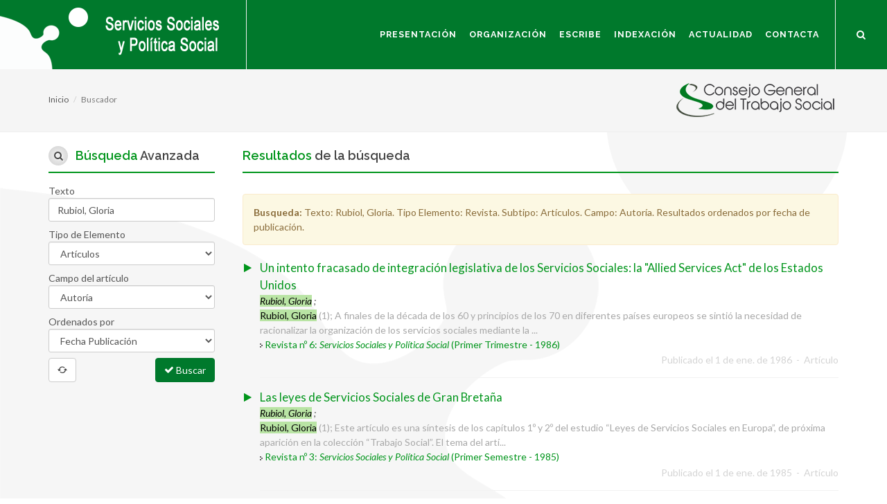

--- FILE ---
content_type: text/html; charset=utf-8
request_url: https://www.serviciossocialesypoliticasocial.com/revistas/autores/Rubiol,%20Gloria
body_size: 7101
content:
<!DOCTYPE html>
<!--
Proyecto: Pagina Web de la Revista del Consejo General del Trabajo Social
Nombre: Sitio Web Consejo General del Trabajo Social
Version: 1.0
Autor: Neosoft Sistemas
Sitio Web: http://www.neosoft.es
Contacto: informacion@neosoft.es
Google + : https://plus.google.com/+NeosoftEs/
-->


<html dir="ltr" lang="es">
<head>

    <meta http-equiv="content-type" content="text/html; charset=utf-8" />

    <!-- Stylesheets
    ============================================= -->
    <link href="https://fonts.googleapis.com/css?family=Lato:300,400,400italic,600,700|Raleway:300,400,500,600,700|Crete+Round:400italic" rel="stylesheet" type="text/css" />
    

    <link href="/Content/css_generales?v=Lv4JR94ORpY-28MhQ1kkDAA-B_p_xDPc5HBUCBa8Lv81" rel="stylesheet"/>


    

    <meta name="viewport" content="width=device-width, initial-scale=1" />
    <!--[if lt IE 9]>
        <script src="https://css3-mediaqueries-js.googlecode.com/svn/trunk/css3-mediaqueries.js"></script>
    <![endif]-->
    <!-- External JavaScripts
    ============================================= -->
    <script src="/Content/js_externals?v=a5EhqlLRF42bpWnPyp_Catin1o2WhNpvndcLi5Dyhdo1"></script>



    <!-- Document Title
    ============================================= -->
    <title>Rubiol, Gloria. Art&#237;culos. Autor&#237;a. Buscador de la Revista Servicios Sociales y Pol&#237;tica Social</title>
    <meta name="description">
    <meta name="keywords">
    <meta content="Neosoft Sistemas" name="author">

    <meta property="og:site_name" content="Sitio web Revista Servicios Sociales y Politica Social">
    <meta property="og:title" content="Rubiol, Gloria. Art&#237;culos. Autor&#237;a. Buscador de la Revista Servicios Sociales y Pol&#237;tica Social">
    <meta property="og:description">
    <meta property="og:type" content="website">
    <meta property="og:image"><!-- link to image for socio -->
    <meta property="og:url" content="http://serviciossocialesypoliticasocial.com/">

    <link rel="icon" type="image/x-icon" href="/Content/imagenes/favicon.ico" />

</head>

<body class="stretched no-transition">

    <!-- Document Wrapper
    ============================================= -->
    <div id="wrapper" class="clearfix">

        <!-- Header
        ============================================= -->
        <header id="header" class="full-header">

            <div id="header-wrap">

                <div class="container clearfix">

                    <div id="primary-menu-trigger"><span class="icon-reorder" aria-hidden="true" title="Reordenar"></span></div>

                    <!-- Logo
                    ============================================= -->
                    <div id="logo">
                        <a href="/" class="standard-logo" data-dark-logo="/Content/imagenes/logo_revista4.png"><img src="/Content/imagenes/logo_revista4.png" alt="Revista Servicios Sociales y Política Social"></a>
                    </div><!-- #logo end -->
                    <!-- Primary Navigation
                    ============================================= -->
                    <nav id="primary-menu">

<ul><li class="dropdown"><a class="dropdown-toggle" data-toggle="dropdown" data-target="#" href="http://serviciossocialesypoliticasocial.com/quienes-somos">Presentación</a><ul class=""><li><a href="http://serviciossocialesypoliticasocial.com/quienes-somos">Quienes Somos</a></li><li><a href="http://serviciossocialesypoliticasocial.com/lineas-basicas-de-la-revista">Líneas Básicas de la Revista</a></li><li><a href="http://serviciossocialesypoliticasocial.com/reglamento-interno-de-la-revista">Reglamento interno de la revista</a></li></ul></li><li><a href="http://serviciossocialesypoliticasocial.com/organizacion">Organización</a></li><li class="dropdown"><a class="dropdown-toggle" data-toggle="dropdown" data-target="#"href='#'>Escribe</a><ul class=""><li><a href="http://serviciossocialesypoliticasocial.com/normas-de-publicacion">Normas de Publicación</a></li><li><a href="http://serviciossocialesypoliticasocial.com/codigo-etico-de-servicios-sociales-y-politica-social">Código Ético</a></li><li><a href="http://serviciossocialesypoliticasocial.com/politica-de-derechos">Política de derechos</a></li><li><a href="http://serviciossocialesypoliticasocial.com/declaracion-de-autoria-y-originalidad">Declaración de autoría y originalidad</a></li><li><a href="http://serviciossocialesypoliticasocial.com/valoradores">Valoradores/as</a></li><li><a href="http://serviciossocialesypoliticasocial.com/proximos-numeros">Próximos números</a></li></ul></li><li class="dropdown"><a class="dropdown-toggle" data-toggle="dropdown" data-target="#" href="http://serviciossocialesypoliticasocial.com/#">Indexación</a><ul class=""><li><a href="http://serviciossocialesypoliticasocial.com/indexacion">Indexación</a></li></ul></li><li class="dropdown"><a class="dropdown-toggle" data-toggle="dropdown" data-target="#" href="http://serviciossocialesypoliticasocial.com/articulos/nos-interesa">Actualidad</a><ul class=""><li><a href="http://serviciossocialesypoliticasocial.com/articulos/nos-interesa">Nos Interesa</a></li><li><a href="http://serviciossocialesypoliticasocial.com/articulos/en-abierto">En Abierto</a></li></ul></li><li><a href="http://serviciossocialesypoliticasocial.com/contacto">Contacta</a></li></ul>

                        <!-- Top Search
                        ============================================= -->
                        <div id="top-search">
                            <a href="#" id="top-search-trigger" title="buscar" aria-hidden="true"><span class="icon-search3" aria-hidden="true" title="buscar"></span><span class="icon-line-cross" aria-hidden="true" title="linea"></span><span class="hidden">Buscar</span></a>
                            <form action="/buscador" method="get">
                                <input type="hidden" value="true" name="busqueda" id="busqueda" for="texto" />
                                <input type="text" name="texto" id="texto" class="form-control" value="" placeholder="Inserte texto de búsqueda..">
                                <input type="submit" class="hidden" value="Buscar" />
                            </form>
                        </div><!-- #top-search end -->

                    </nav><!-- #primary-menu end -->

                </div>

                <div class="hidden">
                    <a href="https://www.cgtrabajosocial.es/" class="standard-logo" data-dark-logo="/Content/imagenes/logo_consejo_b.png"><img src="/Content/imagenes/logo_consejo.png" alt="Consejo General del Trabajo Social"></a>
                </div>
            </div>

        </header><!-- #header end -->
        <!-- Content
        ============================================= -->

        
        




<section id="page-title" class="page-title-mini">

    <div class="container clearfix">
        <a href="https://www.cgtrabajosocial.es/" target="_blank"><img id="logo_consejo" alt="Consejo General de Trabajo Social" src="/Content/imagenes/logo_consejo_peq.png" class="fright" /></a>
        <ol class="breadcrumb">
            <li><a href="/">Inicio</a></li>
            <li class="active">Buscador</li>
        </ol>
    </div>

</section><!-- #page-title end -->


<section id="content">

<form action="/buscador" class=" validar-formulario" id="frm" method="post" name="frm"><input name="__RequestVerificationToken" type="hidden" value="DJFbZ6hghFc10_wvrxdgFLqmxc9LtWjKP9DeIFrNH07A5XR_fmv9gMLyv7klcKNh029htuNnOT8Pfhv2iV81Y9s6R5Qoge0zn9HOSCkNBz41" />    <input type="hidden" value="true" name="busqueda" id="busqueda" />
    <div> </div>
    <div class="content-wrap">
        <div class="container clearfix">
            <!-- Contenido
        ============================================= -->
            <div class="postcontent nobottommargin col_last clearfix">

                <div class=" fancy-title nobottomborder title-bottom-border">
                    <h4><span>Resultados</span> de la búsqueda</h4>
                </div>


                    <input type="hidden" value="" name="pagina" id="pagina" />
                    <div class="titular_pagina_interior div_borde_inf margin-bottom20 hidden">
                        Resultados de la búsqueda
                    </div>
                        <div class="alert alert-warning alert-dismissable margin-bottom10">
                            <button class="close" aria-hidden="true" type="button" data-dismiss="alert"></button>
                            <strong>Busqueda: </strong> Texto: <span class='texto_naranja'>Rubiol, Gloria</span>. Tipo Elemento: <span class='texto_naranja'>Revista</span>. Subtipo: <span class='texto_naranja'>Artículos</span>. Campo: <span class='texto_naranja'>Autoría</span>. Resultados ordenados <span class='texto_naranja'>por fecha de publicación</span>. 
                        </div>
                    <ul class="iconlist iconlist-color nobottommargin">

                            <li>
                                <div class="post-info resultadoBusquedaIndividual">
                                    <i class="icon-play parrafo_corto"></i>
                                    <a href="un-intento-fracasado-de-integracion-legislativa-de-los-servicios-sociales-la-allied-services-act-de-los-estados-unidos" class="letra_mediana">
                                        Un intento fracasado de integración legislativa de los Servicios Sociales: la "Allied Services Act" de los Estados Unidos
                                    </a>
                                    <span class="texto_gris_claro">
                                    </span>
                                </div>
                                    <div class="autoria"><em><span class="texto_resaltado">Rubiol, Gloria</span> ;</em></div>

                                <div class="texto_gris_medio">
                                    <span class="texto_resaltado">Rubiol, Gloria</span> (1);  A finales de la década de los 60 y principios de los 70 en diferentes países europeos se sintió la necesidad de racionalizar la organización de los servicios sociales mediante la ...
                                </div>
                                    <div class=""><img src="/Content/global/images/icons/widget-link.png" /> <a href='/servicios-sociales-y-politica-social-6' title='Revista Servicios Sociales y Política Social' data-toggle='tooltip' data-placement='top'>Revista nº 6: <em>Servicios Sociales y Política Social</em>  (Primer Trimestre - 1986)</a></div>

                                <div class="alinear_dcha letra_peque_peque texto_gris_claro">
                                        <span class=""> Publicado el 1 de ene. de 1986 </span>
                                        <span>&nbsp;-&nbsp;</span>
                                    <span class="">Art&#237;culo</span>
                                </div>
                                <div class="clear_div borde_inferior_claro margen_inferior_15 margen_superior_15"></div>


                            </li>
                            <li>
                                <div class="post-info resultadoBusquedaIndividual">
                                    <i class="icon-play parrafo_corto"></i>
                                    <a href="las-leyes-de-servicios-sociales-de-gran-bretana" class="letra_mediana">
                                        Las leyes de Servicios Sociales de Gran Bretaña
                                    </a>
                                    <span class="texto_gris_claro">
                                    </span>
                                </div>
                                    <div class="autoria"><em><span class="texto_resaltado">Rubiol, Gloria</span> ;</em></div>

                                <div class="texto_gris_medio">
                                    <span class="texto_resaltado">Rubiol, Gloria</span> (1);  Este artículo es una síntesis de los capítulos 1º y 2º del estudio “Leyes de Servicios Sociales en Europa”, de próxima aparición en la colección “Trabajo Social”. El tema del artí...
                                </div>
                                    <div class=""><img src="/Content/global/images/icons/widget-link.png" /> <a href='/servicios-sociales-y-politica-social-3' title='Revista Servicios Sociales y Política Social' data-toggle='tooltip' data-placement='top'>Revista nº 3: <em>Servicios Sociales y Política Social</em>  (Primer Semestre - 1985)</a></div>

                                <div class="alinear_dcha letra_peque_peque texto_gris_claro">
                                        <span class=""> Publicado el 1 de ene. de 1985 </span>
                                        <span>&nbsp;-&nbsp;</span>
                                    <span class="">Art&#237;culo</span>
                                </div>
                                <div class="clear_div borde_inferior_claro margen_inferior_15 margen_superior_15"></div>


                            </li>
                    </ul>



            </div><!-- .postcontent end -->
            <!-- Sidebar
        ============================================= -->
            <div class="sidebar nobottommargin clearfix">


                <div class=" fancy-title nobottomborder title-bottom-border">
                    <h4><i class="icon-search3 i-light i-small-propio i-circled"></i><span>Búsqueda</span> Avanzada</h4>
                    <div class="margen_superior_15 alinear_justificado">
                        <div class="form-group">
                            <div>Texto</div>
                            <div>
                                <input class="form-control text-box single-line" id="texto" name="texto" placeholder="Texto a buscar..." type="text" value="Rubiol, Gloria" />
                                <span class="field-validation-valid text-danger" data-valmsg-for="texto" data-valmsg-replace="true"></span>
                            </div>

                            <div class="parrafo">Tipo de Elemento</div>
                            <div>

                                <select class="form-control" id="tipo" name="tipo" onchange="comprobarTipoBusqueda();"><option value="">Todos</option>
<option selected="selected" value="articulos">Art&#237;culos</option>
<option value="revista">Revista(t&#237;tulo)</option>
<option value="paginas">P&#225;ginas</option>
</select>
                                <span class="field-validation-valid text-danger" data-valmsg-for="tipo" data-valmsg-replace="true"></span>
                            </div>



                            <div id="claseCampoArticulo" class="">
                                <div class="parrafo">Campo del artículo</div>
                                <div>
                                    <select class="form-control" id="campoArticulo" name="campoArticulo"><option value="">Todos</option>
<option value="titulo">T&#237;tulo</option>
<option value="resumen">Resumen</option>
<option selected="selected" value="autoria">Autor&#237;a</option>
<option value="palabras_clave">Palabras Clave</option>
</select>
                                    <span class="field-validation-valid text-danger" data-valmsg-for="campoArticulo" data-valmsg-replace="true"></span>
                                </div>

                            </div>


                            <div class="parrafo">Ordenados por</div>
                            <div>
                                <select class="form-control" id="orden" name="orden"><option selected="selected" value="">Fecha Publicaci&#243;n</option>
<option value="coincidencias">N&#186; de Coincidencias</option>
</select>
                                <span class="field-validation-valid text-danger" data-valmsg-for="orden" data-valmsg-replace="true"></span>
                            </div>



                            <div class="parrafo alinear_izda">
                                <a class="btn btn-default" data-original-title="Limpiar formulario" data-plugin-tooltip="" onclick="limpiarFormularios()"><i class="icon-refresh "></i></a>
                                <button type="submit" class="btn btn-primary pull-right" id="enviar"><i class="icon-ok"></i> Buscar</button>
                            </div>
                        </div>
                    </div>
                </div>









            </div><!-- .sidebar end -->


        </div>

    </div>
</form></section>







        <!-- #content end -->
        <!-- Footer
        ============================================= -->
        <footer id="footer" class="dark" style="background: url('/Content/imagenes/pie2.png') no-repeat; background-position:top left; background-color:#1d1d1d">

            <div class="container">

                <!-- Footer Widgets
                ============================================= -->
                <div class="footer-widgets-wrap clearfix">

                    <div class="col_two_third">

                        <div class="widget clearfix">

                            <img src="/Content/imagenes/logo_revista4.png" alt="Revista Servicios Sociales y Política Social" class="alignleft footer-logo">

                            <p class="footer-texto">
                                Revista Servicios Sociales y Política Social<br />
                                Consejo General de Trabajo Social
                            </p>

                            <div class="line" style="margin: 30px 0;"></div>

                            <div class="col_half">
                                <div class="widget clearfix">

                                    <address>
                                        Calle San Roque 4 Local 2<br />
                                        28004 Madrid (Madrid)
                                    </address>


                                </div>
                            </div>

                            <div class="col_half col_last">

                                <abbr title="Phone Number"><strong>Teléfono:</strong></abbr> 91 541 57 76 / 77<br>
                                <abbr title="Email Address"><strong>Email:</strong></abbr> revista@cgtrabajosocial.es

                            </div>

                        </div>


                    </div>

                    <div class="col_one_third col_last">


                        <div class="clearfix">

                            <div class="row widget widget_links clearfix">
                                <ul>
                                    <li><a href="/contacto">Contacta con nosotros</a></li>
                                    <li><a href="https://www.cgtrabajosocial.es/revista_digital_registro_particulares" target="_blank">Suscríbete a la Revista</a></li>
                                    <li><a href="/quienes-somos">Quienes Somos</a></li>
                                    <li><a href="/revistas">Todos los números</a></li>
                                    <li><a href="/normas-de-publicacion">Escribe en la Revista</a></li>
                                    <li><a href="/politica-de-privacidad">Política de Privacidad</a></li>
                                </ul>

                            </div>

                        </div>

                    </div>

                </div><!-- .footer-widgets-wrap end -->

            </div>

            <!-- Copyrights
            ============================================= -->
            <div id="copyrights">

                <div class="container clearfix">

                    <div class="col_half copyright-links">
                        &copy; &nbsp;Consejo General Trabajo Social <span class="middot">&middot;</span>
                        <a href="http://www.neosoft.es" target="_blank">Diseño Web </a>&nbsp;&nbsp;&nbsp;&nbsp;
                        <a href="http://www.neosoft.es" target="_blank"><img src="/Content/imagenes/logo_neosoft.png" alt="Diseño web Neosoft"></a>



                    </div>

                    <div class="col_half col_last tright">

                        <div class="clear"></div>
                        <a href="https://es.linkedin.com/in/consejo-general-del-trabajo-social-17b74352" target="_blank" class="social-icon si-small si-borderless si-linkedin fright margen_superior-5">
                            <span class="icon-linkedin" aria-hidden="true"></span>
                            <span class="icon-linkedin" aria-hidden="true"></span>
                            <span class="hidden">Buscar</span>
                        </a>
                        <a href="http://www.youtube.com/user/ConsejoGeneralTS" target="_blank" class="social-icon si-small si-borderless si-youtube fright margen_superior-5">
                            <span class="icon-youtube" aria-hidden="true"></span>
                            <span class="icon-youtube" aria-hidden="true"></span>
                            <span class="hidden">Buscar</span>
                        </a>

                        <a href="http://twitter.com/cgtrabajosocial" target="_blank" class="social-icon si-small si-borderless si-twitter fright margen_superior-5">
                            <span class="icon-twitter" aria-hidden="true"></span>
                            <span class="icon-twitter" aria-hidden="true"></span>
                            <span class="hidden">Buscar</span>
                        </a>

                        <a href="https://www.facebook.com/revistacgts/" target="_blank" class="social-icon si-small si-borderless si-facebook fright margen_superior-5">
                            <span class="icon-facebook" aria-hidden="true"></span>
                            <span class="icon-facebook" aria-hidden="true"></span>
                            <span class="hidden">Buscar</span>
                        </a>
                        <a target="_blank" href="http://www.w3.org/WAI/WCAG1AA-Conformance" title="Explicación del Nivel Doble-A de Conformidad">
                            <img class="fleft margen_dcho_5_simple" height="31" src="/Content/imagenes/wcag1AA.png" alt="Icono de conformidad con el Nivel Doble-A, de las Directrices de Accesibilidad para el Contenido Web 1.0 del W3C-WAI">
                        </a>
                        <a target="_blank" href="http://www.tawdis.net/system/modules/org.fundacionctic.taw4_wcag_informes_ocms/elements/wcag20/resumen.jsp?url=http%3A%2F%2Fserviciossocialesypoliticasocial.com%2F&crc=1&nivel=aa&recheck=true" title="Validación AA Accesibilidad con TAW">
                            <img class="fleft" height="31" src="/Content/imagenes/taw_1_AA.png" alt="Validación AA Accesibilidad con TAW">
                        </a>

                    </div>


                </div>

            </div><!-- #copyrights end -->

        </footer><!-- #footer end -->

    </div><!-- #wrapper end -->
    <!-- Go To Top
    ============================================= -->
    <div id="gotoTop" class="icon-angle-up"></div>

    <!-- MODAL GENERICA -->
    <div class="modal fade" id="modal_generica" role="dialog" aria-hidden="true">
        <div class="modal-dialog">
            <div class="modal-body">
                <div class="modal-content">
                </div>
            </div>
        </div>
    </div>



    <!-- END MODAL GENERICA -->
    <!-- Footer Scripts
    ============================================= -->
    <script src="/Content/js_funtions?v=TPZ4Ygace5NSvHkAf6Z53PiwQsb-PgOBvIKgLeFDw-01"></script>


    
    <script>
        function comprobarTipoBusqueda() {
            if ($("#tipo").val() == "articulos") {
                $("#claseCampoArticulo").removeClass("hidden");
            }
            else {
                $("#claseCampoArticulo").addClass("hidden");
            }
        }
    </script>
    

    <!-- Google tag (gtag.js) -->
    <script async src="https://www.googletagmanager.com/gtag/js?id=G-7GCFF4LMGK"></script>
    <script>
        window.dataLayer = window.dataLayer || [];
        function gtag() { dataLayer.push(arguments); }
        gtag('js', new Date());

        gtag('config', 'G-7GCFF4LMGK');
    </script>


    <iframe id="iframe" name="iframe" style="display:none" title="Documentos"></iframe>

</body>
</html>